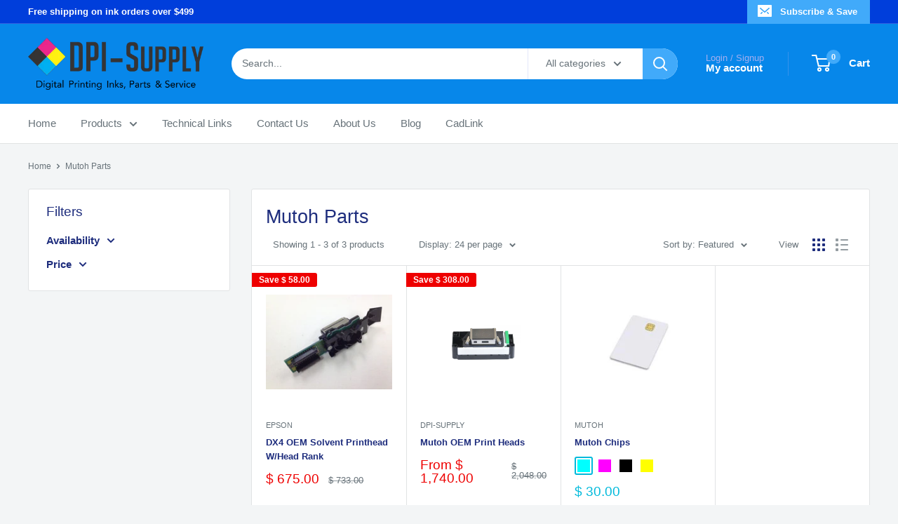

--- FILE ---
content_type: text/javascript
request_url: https://dpi-supply.com/cdn/shop/t/23/assets/custom.js?v=102476495355921946141751750572
body_size: -649
content:
//# sourceMappingURL=/cdn/shop/t/23/assets/custom.js.map?v=102476495355921946141751750572
